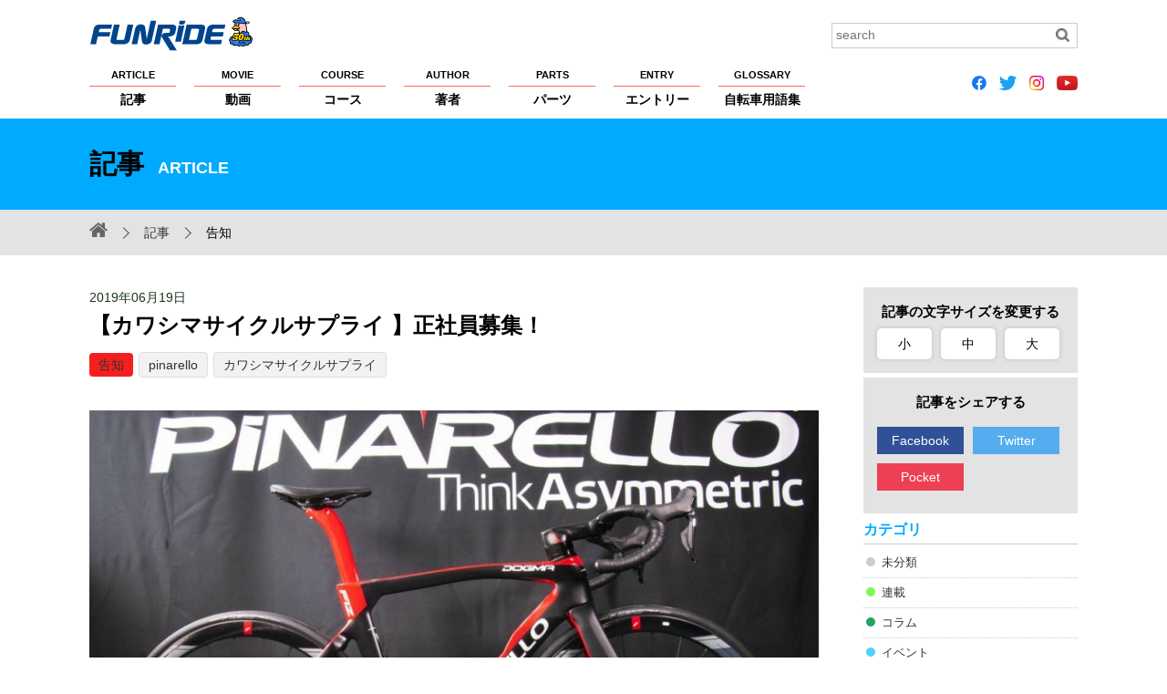

--- FILE ---
content_type: text/html; charset=UTF-8
request_url: https://funride.jp/announce/recruit_kawashima/
body_size: 33808
content:
<!DOCTYPE html>
<html lang="ja">
<head>
<meta charset="UTF-8">
<title>【カワシマサイクルサプライ 】正社員募集！【ファンライド】</title>
<meta http-equiv="X-UA-Compatible" content="IE=edge">
<meta name="viewport" content="width=device-width, initial-scale=1, minimum-scale=1.0, maximum-scale=10.0, user-scalable=yes">
<meta name="format-detection" content="telephone=no">

<script>var d=window.document;if(navigator.userAgent.indexOf('iPhone')>-1||navigator.userAgent.indexOf('iPod')>0||navigator.userAgent.indexOf('Android')>0)
d.write('<meta name="viewport" content="width=device-width; initial-scale=1.0;">');else if(navigator.userAgent.indexOf('iPad')>-1||navigator.userAgent.indexOf('Android')>0&&navigator.userAgent.indexOf('Mobile')==-1)
d.write('<meta name="viewport" content="width=1100, maximum-scale=1, user-scalable=0">');</script>

<meta property="og:site_name" content="FUNRiDE">
<meta property="og:title" content="【カワシマサイクルサプライ 】正社員募集！【ファンライド】">
<meta property="og:description" content="ピナレロや、エリート、フィジークなどを取り扱う自転車総合卸業のカワシマサイクルサプライ が、業務拡張に伴い正社員の募集をしている。内容は以下の通り。採用情報について、より詳しくは以下のリンクより。&n…">
<meta property="og:type" content="article">
<meta property="og:url" content="https://funride.jp/announce/recruit_kawashima/">
<meta property="og:image" content="https://funride.jp/wp-content/uploads/2019/06/DOGMA_F12_DISK.jpg">
<meta property="og:app_id" content="1483798235217349">
<meta name="application-name" content="https://funride.jp/">

<link rel="apple-touch-icon-precomposed apple-touch-icon" href="https://funride.jp/wp-content/themes/funride/common/images/apple-touch-icon.png">
<link rel="shortcut icon" href="https://funride.jp/wp-content/themes/funride/common/images/apple-touch-icon.png">

<link rel="stylesheet" href="https://funride.jp/wp-content/themes/funride/common/css/base_structure.css" media="all">
<link rel="stylesheet" href="https://funride.jp/wp-content/themes/funride/common/css/base_format.css" media="all">
<link rel="stylesheet" href="https://funride.jp/wp-content/themes/funride/common/css/pc.css" media="all">
<link rel="stylesheet" href="https://funride.jp/wp-content/themes/funride/common/css/smart.css" media="all">
<link rel="stylesheet" href="https://funride.jp/wp-content/themes/funride/common/css/smart02.css" media="all">
<link rel="stylesheet" href="https://funride.jp/wp-content/themes/funride/common/css/magnific-popup.css" media="screen">
<link rel="stylesheet" href="https://funride.jp/wp-content/themes/funride/common/css/print.css" media="print">
<link rel="stylesheet" href="https://funride.jp/wp-content/themes/funride/common/css/reset.css" media="all">
<link rel="stylesheet" href="https://funride.jp/wp-content/themes/funride/common/css/font-awesome.min.css">
<link rel="stylesheet" href="https://funride.jp/wp-content/themes/funride/common/css/flexslider.css" media="all">
<link rel="stylesheet" href="https://funride.jp/wp-content/themes/funride/common/css/recommend.css" media="all">

<!--追加-->
<link rel="stylesheet" href="https://ajax.googleapis.com/ajax/libs/jqueryui/1/themes/flick/jquery-ui.css" >
<!--追加-->

<!--[if lt IE 9]> 
<script src="https://funride.jp/wp-content/themes/funride/common/scripts/html5shiv.js"></script>
<script src="https://funride.jp/wp-content/themes/funride/common/scripts/css3-mediaqueries.js"></script>
<![endif]-->

<!-- Google Tag Manager -->
<script>(function(w,d,s,l,i){w[l]=w[l]||[];w[l].push({'gtm.start':
new Date().getTime(),event:'gtm.js'});var f=d.getElementsByTagName(s)[0],
j=d.createElement(s),dl=l!='dataLayer'?'&l='+l:'';j.async=true;j.src=
'https://www.googletagmanager.com/gtm.js?id='+i+dl;f.parentNode.insertBefore(j,f);
})(window,document,'script','dataLayer','GTM-53LJS9R');</script>
<!-- End Google Tag Manager -->

<script async src="https://securepubads.g.doubleclick.net/tag/js/gpt.js"></script>
<script>
  window.googletag = window.googletag || {cmd: []};
  googletag.cmd.push(function() {
    googletag.defineSlot('/2192041/F_all_custom1', [235, 235], 'div-gpt-ad-1574660672910-0').addService(googletag.pubads());
    googletag.defineSlot('/2192041/F_all_custom2', [235, 235], 'div-gpt-ad-1574660718557-0').addService(googletag.pubads());
    googletag.pubads().enableSingleRequest();
    googletag.enableServices();
  });
</script>
<link rel='dns-prefetch' href='//s.w.org' />
		<script type="text/javascript">
			window._wpemojiSettings = {"baseUrl":"https:\/\/s.w.org\/images\/core\/emoji\/12.0.0-1\/72x72\/","ext":".png","svgUrl":"https:\/\/s.w.org\/images\/core\/emoji\/12.0.0-1\/svg\/","svgExt":".svg","source":{"concatemoji":"https:\/\/funride.jp\/wp-includes\/js\/wp-emoji-release.min.js?ver=5.3.2"}};
			!function(e,a,t){var r,n,o,i,p=a.createElement("canvas"),s=p.getContext&&p.getContext("2d");function c(e,t){var a=String.fromCharCode;s.clearRect(0,0,p.width,p.height),s.fillText(a.apply(this,e),0,0);var r=p.toDataURL();return s.clearRect(0,0,p.width,p.height),s.fillText(a.apply(this,t),0,0),r===p.toDataURL()}function l(e){if(!s||!s.fillText)return!1;switch(s.textBaseline="top",s.font="600 32px Arial",e){case"flag":return!c([127987,65039,8205,9895,65039],[127987,65039,8203,9895,65039])&&(!c([55356,56826,55356,56819],[55356,56826,8203,55356,56819])&&!c([55356,57332,56128,56423,56128,56418,56128,56421,56128,56430,56128,56423,56128,56447],[55356,57332,8203,56128,56423,8203,56128,56418,8203,56128,56421,8203,56128,56430,8203,56128,56423,8203,56128,56447]));case"emoji":return!c([55357,56424,55356,57342,8205,55358,56605,8205,55357,56424,55356,57340],[55357,56424,55356,57342,8203,55358,56605,8203,55357,56424,55356,57340])}return!1}function d(e){var t=a.createElement("script");t.src=e,t.defer=t.type="text/javascript",a.getElementsByTagName("head")[0].appendChild(t)}for(i=Array("flag","emoji"),t.supports={everything:!0,everythingExceptFlag:!0},o=0;o<i.length;o++)t.supports[i[o]]=l(i[o]),t.supports.everything=t.supports.everything&&t.supports[i[o]],"flag"!==i[o]&&(t.supports.everythingExceptFlag=t.supports.everythingExceptFlag&&t.supports[i[o]]);t.supports.everythingExceptFlag=t.supports.everythingExceptFlag&&!t.supports.flag,t.DOMReady=!1,t.readyCallback=function(){t.DOMReady=!0},t.supports.everything||(n=function(){t.readyCallback()},a.addEventListener?(a.addEventListener("DOMContentLoaded",n,!1),e.addEventListener("load",n,!1)):(e.attachEvent("onload",n),a.attachEvent("onreadystatechange",function(){"complete"===a.readyState&&t.readyCallback()})),(r=t.source||{}).concatemoji?d(r.concatemoji):r.wpemoji&&r.twemoji&&(d(r.twemoji),d(r.wpemoji)))}(window,document,window._wpemojiSettings);
		</script>
		<style type="text/css">
img.wp-smiley,
img.emoji {
	display: inline !important;
	border: none !important;
	box-shadow: none !important;
	height: 1em !important;
	width: 1em !important;
	margin: 0 .07em !important;
	vertical-align: -0.1em !important;
	background: none !important;
	padding: 0 !important;
}
</style>
	<link rel='stylesheet' id='wp-block-library-css'  href='https://funride.jp/wp-includes/css/dist/block-library/style.min.css?ver=5.3.2' type='text/css' media='all' />
<link rel='https://api.w.org/' href='https://funride.jp/wp-json/' />
<link rel='prev' title='【PINARELLO】DOGMA F12 / PINARELLO2020展示会にて初公開' href='https://funride.jp/news/dogmaf12review177/' />
<link rel='next' title='【PIONEER】2019夏ペダリングモニタ－Ｗセレクトキャンペーンを実施' href='https://funride.jp/news/pionner_2019summer/' />
<link rel="canonical" href="https://funride.jp/announce/recruit_kawashima/" />
<link rel="alternate" type="application/json+oembed" href="https://funride.jp/wp-json/oembed/1.0/embed?url=https%3A%2F%2Ffunride.jp%2Fannounce%2Frecruit_kawashima%2F" />
<link rel="alternate" type="text/xml+oembed" href="https://funride.jp/wp-json/oembed/1.0/embed?url=https%3A%2F%2Ffunride.jp%2Fannounce%2Frecruit_kawashima%2F&#038;format=xml" />
<script type="text/javascript">
	window._se_plugin_version = '8.1.9';
</script>


<style type="text/css">
	.CateColorother {background-color:#cccccc !important;}
.CateColorserialization {background-color:#81f755 !important;}
.CateColorcolumn {background-color:#27a55e !important;}
.CateColorevents {background-color:#51d2f8 !important;}
.CateColorfeature {background-color:#5c4ed0 !important;}
.CateColorequipment {background-color:#8e9efb !important;}
.CateColorrankings {background-color:#ff6efa !important;}
.CateColorpr {background-color:#f96d56 !important;}
.CateColorannounce {background-color:#f51f1f !important;}
.CateColorinterview {background-color:#FFA500 !important;}
.CateColorlong-term {background-color:#fce1b6 !important;}
.CateColortraining {background-color:#f7d946 !important;}
.CateColornews {background-color:#fbfb84 !important;}
.CateColorreport {background-color:#dedbf5 !important;}
.CateColorclimb-japan {background-color:#ffffff !important;}
.CateColorclimb-japan%e3%83%ac%e3%83%99%e3%83%ab%e5%88%a5%e6%94%bb%e7%95%a5%e6%b3%95 {background-color:#ffffff !important;}
.CateColornewmodel {background-color:#ffffff !important;}
.CateColormt-%e5%af%8c%e5%a3%ab%e3%83%92%e3%83%ab%e3%82%af%e3%83%a9%e3%82%a4%e3%83%a0 {background-color:#ffffff !important;}
.CateCustomColor_movie_movie_cat_event {background-color:#fd62df !important;}
.CateCustomColor_movie_movie_cat_course {background-color:#ffec3d !important;}
.CateCustomColor_movie_movie_cat_technique {background-color:#2eff29 !important;}
.CateCustomColor_movie_movie_cat_training {background-color:#ff8af5 !important;}
.CateCustomColor_movie_movie_cat_part {background-color:#6680ff !important;}
.CateCustomColor_movie_movie_cat_bike {background-color:#75fcff !important;}
.CateCustomColor_movie_movie_cat_maintenance {background-color:#ff967a !important;}
.CateCustomColor_movie_movie_cat_rider {background-color:#a470ff !important;}
.CateCustomColor_course_course_cat_event {background-color:#004cf0 !important;}
.CateCustomColor_course_course_cat_touring {background-color:#00e608 !important;}
.CateCustomColor_course_course_cat_hill_climb {background-color:#ff3838 !important;}
.CateCustomColor_course_course_cat_brevet {background-color:#ec00ff !important;}
.CateCustomColor_course_course_cat_pottering {background-color:#ff9f1a !important;}
.CateCustomColor_course_course_cat_race {background-color:#00f5f1 !important;}
.CateCustomColor_course_course_cat_longride {background-color:#fff805 !important;}
</style>
<link rel="stylesheet" href="https://funride.jp/wp-content/themes/funride/common/css/article/middle.css" media="all" id="chengecss">
<script type="text/javascript">
function setHref( $href ) {
jQuery( '#chengecss' ).attr( 'href', $href );
}
</script>
</head>

<body id="PageTop">
<div id="wrap">
<header>
<div class="HeaderInnerBox clearfix">
<p class="Logo NoExternalLink"><a href="https://funride.jp/"><img src="https://funride.jp/wp-content/themes/funride/common/images/logo.svg" alt="FUNRiDE ファンライド"></a></p>
<div class="search clearfix">
<form method="get" id="searchform" role="search" action="https://funride.jp/"><input type="text" value="" class="Search" name="s" id="s" placeholder="search"><input type="image" id="searchsubmit" alt="検索" src="https://funride.jp/wp-content/themes/funride/common/images/search_icon.gif" class="Btn"></form></div>
<nav class="nav">
<ul class="clearfix NoExternalLink">
<li><a href="https://funride.jp/article/"><span>ARTICLE</span>記事</a></li>
<li><a href="https://funride.jp/movie/"><span>MOVIE</span>動画</a></li>
<li><a href="https://funride.jp/course/"><span>COURSE</span>コース</a></li>
<li><a href="https://funride.jp/author/"><span>AUTHOR</span>著者</a></li>
<li><a href="https://funride.jp/parts/"><span>PARTS</span>パーツ</a></li>
<li><a href="https://funride.jp/entry/"><span>ENTRY</span>エントリー</a></li>
<li><a href="https://funride.jp/glossary/"><span>GLOSSARY</span>自転車用語集</a></li>
</ul><!-- gmenu -->
</nav>

<!--
<ul class="SnsIcon LinkNoIcon clearfix">
<li><a href="https://www.facebook.com/funridepost" class="fa fa-facebook-official">&nbsp;</a></li>
<li><a href="https://twitter.com/funridejp" class="fa fa-twitter">&nbsp;</a></li>
<li><a href="https://www.instagram.com/funridejp/" class="fa fa-instagram">&nbsp;</a></li>
<li><a href="https://www.youtube.com/channel/UCmQL-nE1mGp7XGUodEszDIQ" class="fa fa-youtube-play">&nbsp;</a></li>
</ul>
-->

<ul class="SnsIcon LinkNoIcon clearfix">
<li><a href="https://www.facebook.com/funridepost" class="fa"><img src="https://funride.jp/wp-content/themes/funride/icons/icon_facebook.png" height="16px"></a></li>
<li><a href="https://twitter.com/funridejp" class="fa"><img src="https://funride.jp/wp-content/themes/funride/icons/icon_twitter.png" height="16px"></a></li>
<li><a href="https://www.instagram.com/funridejp/" class="fa"><img src="https://funride.jp/wp-content/themes/funride/icons/icon_instagram.png" height="16px"></a></li>
<li><a href="https://www.youtube.com/channel/UCmQL-nE1mGp7XGUodEszDIQ" class="fa"><img src="https://funride.jp/wp-content/themes/funride/icons/icon_youtube.png" height="16px"></a></li>
</ul>

<dl>
<dt><a href="javascript:void(0);" class="toggle"><span id="panel-btn-icon"></span></a></dt>
<dd>
<nav>
<ul class="clearfix Gyuga Global">
<li><a href="https://funride.jp/article/">記事</a></li>
<li><a href="https://funride.jp/movie/">動画</a></li>
<li><a href="https://funride.jp/course/">コース</a></li>
<li><a href="https://funride.jp/author/">著者</a></li>
<li><a href="https://funride.jp/parts/">パーツ</a></li>
<li><a href="https://funride.jp/entry/">エントリー</a></li>
<li><a href="https://funride.jp/glossary/">自転車用語集</a></li>
<li><a href="https://funride.jp/about/">FUNRiDEについて</a></li>
<li><a href="https://funride.jp/privacy/">プライバシーポリシー</a></li>
<li><a href="https://funride.jp/copyright/">著作権・商標について</a></li>
<li><a href="https://funride.jp/help/">ヘルプ</a></li>
<li><a href="https://funride.jp/sponsorship/">大会主催者の方へ</a></li>
<li><a href="https://funride.jp/advertising/">広告掲載希望の方へ</a></li>
<li><a href="https://funride.jp/sitemap/">サイトマップ</a></li>
<li><a href="https://runnet.jp/help/contact/mailConfirmInquiryAction.do?command=mail&&categoryCode1=01&&categoryCode2=02" target="_blank">お問い合わせ</a></li>
</ul><!-- gmenu -->

<!--
<ul class="SnsIcon LinkNoIcon clearfix">
<li><a href="https://www.facebook.com/funridepost" class="fa fa-facebook-official">&nbsp;</a></li>
<li><a href="https://twitter.com/funridejp" class="fa fa-twitter">&nbsp;</a></li>
<li><a href="https://www.instagram.com/funridejp/" class="fa fa-instagram">&nbsp;</a></li>
<li><a href="https://www.youtube.com/channel/UCmQL-nE1mGp7XGUodEszDIQ" class="fa fa-youtube-play">&nbsp;</a></li>
</ul>
-->

<ul class="SnsIcon LinkNoIcon clearfix">
<li><a href="https://www.facebook.com/funridepost" class="fa"><img src="https://funride.jp/wp-content/themes/funride/icons/icon_facebook.png" height="24px"></a></li>
<li><a href="https://twitter.com/funridejp" class="fa"><img src="https://funride.jp/wp-content/themes/funride/icons/icon_twitter.png" height="24px"></a></li>
<li><a href="https://www.instagram.com/funridejp/" class="fa"><img src="https://funride.jp/wp-content/themes/funride/icons/icon_instagram.png" height="24px"></a></li>
<li><a href="https://www.youtube.com/channel/UCmQL-nE1mGp7XGUodEszDIQ" class="fa"><img src="https://funride.jp/wp-content/themes/funride/icons/icon_youtube.png" height="24px"></a></li>
</ul>

</nav>
<div class="searchOuter"><div class="search clearfix">
<form method="get" id="searchform02" role="search" action="https://funride.jp/">
<input type="text" value="" class="Search" name="s" id="s02" placeholder="search">
<p>
<input type="image" id="searchsubmit02" alt="検索" src="https://funride.jp/wp-content/themes/funride/common/images/search_icon_sp.gif" class="Btn">
</p>
</form>
</div></div>
</dd>
</dl>
</div>
</header><div class="TitleBox">
<div class="ContentTitle">記事<span>ARTICLE</span></div>
</div>
<!-- TitleBox -->
<div class="Pankuzu clearfix">
<div>
<ul>
<li class="Home NoExternalLink"><a href="https://funride.jp/" class="fa fa-home"></a></li>
<li><a href="https://funride.jp/article/">記事</a></li>
<li class="CateList">告知</li>
</ul>
</div>
</div>
<div class="BaseContent clearfix">
<div class="LeftContent CommonLeftCont clearfix">
<article class="CommonPage clearfix">
<p class="Date">
2019年06月19日</p>
<h1 class="PartsPageTitle">
【カワシマサイクルサプライ 】正社員募集！</h1>
<div class="CaTag">
<a href="https://funride.jp/category/announce/" class="CateColorannounce">告知</a><a class="parts_tag" href="https://funride.jp/tag/pinarello/" rel="tag">pinarello</a><a class="parts_tag" href="https://funride.jp/tag/%e3%82%ab%e3%83%af%e3%82%b7%e3%83%9e%e3%82%b5%e3%82%a4%e3%82%af%e3%83%ab%e3%82%b5%e3%83%97%e3%83%a9%e3%82%a4/" rel="tag">カワシマサイクルサプライ</a></div>
<div class="SingleBody">
<div class="MainImg">
<img src="https://funride.jp/wp-content/uploads/2019/06/DOGMA_F12_DISK-840x558.jpg" class="attachment-medium size-medium wp-post-image" alt="" srcset="https://funride.jp/wp-content/uploads/2019/06/DOGMA_F12_DISK-840x558.jpg 840w, https://funride.jp/wp-content/uploads/2019/06/DOGMA_F12_DISK.jpg 1048w, https://funride.jp/wp-content/uploads/2019/06/DOGMA_F12_DISK-360x240.jpg 360w" sizes="(max-width: 840px) 100vw, 840px" /></div>


<!-- ここを追加 -->
<!-- データの取得部分 -->
<!-- ここまで -->
<p>ピナレロや、エリート、フィジークなどを取り扱う自転車総合卸業のカワシマサイクルサプライ が、業務拡張に伴い正社員の募集をしている。<br />内容は以下の通り。<br />採用情報について、より詳しくは以下のリンクより。</p>
<p>&nbsp;</p>
<blockquote>
<p>《募集職種》</p>
<blockquote><p>㈰輸入業務職：主に弊社取扱い海外メーカーとのコミニュケーション、仕入れや販売企画など<br />㈪事務職：主に弊社取扱メーカー製品の発注、商品管理や倉庫業務など<br />㈫営業職：本社勤務で取引先販売店様への営業活動など（不定期に1週間程度の出張があり）</p></blockquote>
<p>《応募資格》学歴、職歴、資格不問（ただし普通自動車運転免許は必須です。）<br />《勤務地》大阪府堺市<br />《給与》経験、能力を考慮の上、当社規定により決定します。<br />《待遇》週休２日制（土曜日、日曜日）、祝日、夏季・年末年始休暇など、他に慶弔休暇、年次有給休暇(最高20日)、イベント等により休日出勤の場合は代休あり<br />《応募方法》弊社「採用情報」ページの案内をご確認ください。</p>
<p>採用情報について詳しくは以下のリンクよりご確認ください。<br /><a id="LPlnk993363" class="x_moz-txt-link-freetext OWAAutoLink" href="http://www.riogrande.co.jp/news/node/68263">http://www.riogrande.co.jp/news/node/68263</a></p>
</blockquote>
<p>関連URL：<a href="http://www.riogrande.co.jp/">http://www.riogrande.co.jp/</a></p>
<p>&nbsp;</p>
</div><!-- SingleBody -->

<section class="ArticleAuthorBox clearfix">
<h2>著者プロフィール</h2>
<img alt='ファンライド編集部' src='https://funride.jp/wp-content/uploads/2015/10/41980ada22f4377fd4f2cdfdd6ce70b6.png' class='avatar avatar-360 photo' height='360' width='360' /><div>
<h3><a href="https://funride.jp/author/funride_staff">ファンライド編集部</a><span>ふぁんらいど へんしゅうぶ</span></h3>
<p>FUNRiDEでの情報発信、WEEKLY FUNRiDE（メールマガジン）の配信、Mt.富士ヒルクライムをはじめとしたファンライドイベントへの企画協力など幅広く活動中。もちろん編集部員は全員根っからのサイクリスト。</p>
</div>
</section><!-- ArticleAuthorBox -->

<h2 class="ArticleSubTtl">関連記事</h2>
<div class="ArticleRelationList clearfix">
<ul>
<!-- 投稿記事の同タグの上位6件 の表示 -->
<li><a href="https://funride.jp/events/gfpy2023-report-1/" class="clearfix"><img src="https://funride.jp/wp-content/uploads/2023/10/tobira_gfpy23-350x260.jpg" class="attachment-partsBig size-partsBig wp-post-image" alt="" /><p>秋雨の八ヶ岳を駆け抜けたサイクリストたち「グランフォンドピナレロ八ヶ岳wit…</p></a></li><li><a href="https://funride.jp/events/gfpy23digest/" class="clearfix"><img src="https://funride.jp/wp-content/uploads/2023/10/1_DSC_4711-350x260.jpg" class="attachment-partsBig size-partsBig wp-post-image" alt="" /><p>やまない雨はないと信じて！「グランフォンドピナレロ八ヶ岳with グラベル2…</p></a></li><li><a href="https://funride.jp/news/pinarello-dogma-f-2022/" class="clearfix"><img src="https://funride.jp/wp-content/uploads/2022/01/20220111-093700-350x260.jpg" class="attachment-partsBig size-partsBig wp-post-image" alt="" /><p>【PINARELLO】最新フラッグシップバイク「DOGMA F」に2022年…</p></a></li><li><a href="https://funride.jp/news/pinarello-japan-2022-site-open/" class="clearfix"><img src="https://funride.jp/wp-content/uploads/2021/10/d1c31dc5cfd0cd697be909d431cdd59a-350x260.png" class="attachment-partsBig size-partsBig wp-post-image" alt="" /><p>【PINARELLO】PINARELLO JAPAN 2022 サイト更新の…</p></a></li><li><a href="https://funride.jp/news/pinarello-prince2022/" class="clearfix"><img src="https://funride.jp/wp-content/uploads/2021/10/000b-af379d11d161-350x260.jpg" class="attachment-partsBig size-partsBig wp-post-image" alt="" /><p>【PINARELLO】ピナレロの伝統を受け継ぐレーシングバイクのプリンス&プ…</p></a></li><li><a href="https://funride.jp/news/pinarello-2022dogma-f12-duraace-di2-disc/" class="clearfix"><img src="https://funride.jp/wp-content/uploads/2021/09/0008-85c1953a58e0-350x260.jpg" class="attachment-partsBig size-partsBig wp-post-image" alt="" /><p>【PINARELLO 2022】DOGMA F12 DuraAce Di2 …</p></a></li><!-- 投稿記事 投稿記事(手動) の表示 --->
</ul>
</div><!-- ArticleRelationList -->

</article>
</div><!-- LeftContent -->

<div class="RightContent">
<div class="FontSizeBox">
    <h2>記事の文字サイズを変更する</h2>
    <ul class="clearfix">
        <li class="small" onclick="setHref('https://funride.jp/wp-content/themes/funride/common/css/article/small.css');">小</li>
        <li class="middle" onclick="setHref('https://funride.jp/wp-content/themes/funride/common/css/article/middle.css');">中</li>
        <li class="large" onclick="setHref('https://funride.jp/wp-content/themes/funride/common/css/article/large.css');">大</li>
    </ul>
</div><!-- FontSizeBox -->


<div class="SnsBtnBox">
    <h2>記事をシェアする</h2>
    <ul id="share" class="NoExternalLink clearfix">
                <li class="facebook"><!-- span class="facebook_count"></span --><a href="https://www.facebook.com/share.php?u=https://funride.jp/announce/recruit_kawashima/&t=【カワシマサイクルサプライ 】正社員募集！" target="_blank">Facebook</a></li>

        <li class="twitter"><a href="https://twitter.com/share?url=https://funride.jp/announce/recruit_kawashima/&text=【カワシマサイクルサプライ 】正社員募集！" target="_blank">Twitter</a></li>
        <li class="pocket"><a href="https://getpocket.com/edit?url=https://funride.jp/announce/recruit_kawashima/&title=【カワシマサイクルサプライ 】正社員募集！" target="_blank">Pocket</a></li>
    </ul>
    <script src="https://code.jquery.com/jquery-2.2.4.min.js" integrity="sha256-BbhdlvQf/xTY9gja0Dq3HiwQF8LaCRTXxZKRutelT44=" crossorigin="anonymous"></script>
    <script type="text/javascript">
        //Facebookシェア数を取得（第1引数：URL、第2引数：表示箇所のCSSセレクタ）
        function fetch_facebook_count(url, selector) {
            jQuery.ajax({
                url:'https://graph.facebook.com/',
                dataType:'jsonp',
                timeout: 10000, //10sec
                data:{ id:url }
            }).done(function(res){
                if (typeof(res.share) === 'undefined') {
                    jQuery(selector).text('0');
                } else {
                    jQuery(selector).text(res.share.share_count || 0);
                }
            }).fail(function(){
                jQuery(selector).text('0');
            });
        }
        (function($){
            fetch_facebook_count('https://funride.jp/announce/recruit_kawashima/', '.facebook_count');
        })(jQuery);
    </script>
</div><!-- SnsBtnBox -->
<!-- div class="ViewsBox">
    <php if(function_exists('the_views')) { the_views(); }>
</div -->
<style>ul.ArticleList .CateColorother a::before {background-color:#cccccc;}
ul.ArticleList .CateColorserialization a::before {background-color:#81f755;}
ul.ArticleList .CateColorcolumn a::before {background-color:#27a55e;}
ul.ArticleList .CateColorevents a::before {background-color:#51d2f8;}
ul.ArticleList .CateColorfeature a::before {background-color:#5c4ed0;}
ul.ArticleList .CateColorequipment a::before {background-color:#8e9efb;}
ul.ArticleList .CateColorrankings a::before {background-color:#ff6efa;}
ul.ArticleList .CateColorpr a::before {background-color:#f96d56;}
ul.ArticleList .CateColorannounce a::before {background-color:#f51f1f;}
ul.ArticleList .CateColorinterview a::before {background-color:#FFA500;}
ul.ArticleList .CateColorlong-term a::before {background-color:#fce1b6;}
ul.ArticleList .CateColortraining a::before {background-color:#f7d946;}
ul.ArticleList .CateColornews a::before {background-color:#fbfb84;}
ul.ArticleList .CateColorreport a::before {background-color:#dedbf5;}
ul.ArticleList .CateColorclimb-japan a::before {background-color:#ffffff;}
ul.ArticleList .CateColorclimb-japan%e3%83%ac%e3%83%99%e3%83%ab%e5%88%a5%e6%94%bb%e7%95%a5%e6%b3%95 a::before {background-color:#ffffff;}
ul.ArticleList .CateColornewmodel a::before {background-color:#ffffff;}
ul.ArticleList .CateColormt-%e5%af%8c%e5%a3%ab%e3%83%92%e3%83%ab%e3%82%af%e3%83%a9%e3%82%a4%e3%83%a0 a::before {background-color:#ffffff;}
</style><aside>
<h2>カテゴリ</h2>
<ul class="ArticleList NoExternalLink">
<li class="CateColorother"><a href="https://funride.jp/category/other/">未分類</a></li><li class="CateColorserialization"><a href="https://funride.jp/category/serialization/">連載</a></li><li class="CateColorcolumn"><a href="https://funride.jp/category/column/">コラム</a></li><li class="CateColorevents"><a href="https://funride.jp/category/events/">イベント</a></li><li class="CateColorfeature"><a href="https://funride.jp/category/feature/">特集</a></li><li class="CateColorequipment"><a href="https://funride.jp/category/equipment/">機材・インプレッション</a></li><li class="CateColorrankings"><a href="https://funride.jp/category/rankings/">ランキング</a></li><li class="CateColorpr"><a href="https://funride.jp/category/pr/">PR</a></li><li class="CateColorannounce"><a href="https://funride.jp/category/announce/">告知</a></li><li class="CateColorinterview"><a href="https://funride.jp/category/interview/">インタビュー</a></li><li class="CateColorlong-term"><a href="https://funride.jp/category/long-term/">ロングターム</a></li><li class="CateColortraining"><a href="https://funride.jp/category/training/">トレーニング</a></li><li class="CateColornews"><a href="https://funride.jp/category/news/">ニュース</a></li><li class="CateColorreport"><a href="https://funride.jp/category/report/">レポート</a></li><li class="CateColorclimb-japan"><a href="https://funride.jp/category/climb-japan/">CLIMB JAPAN</a></li><li class="CateColorclimb-japan%e3%83%ac%e3%83%99%e3%83%ab%e5%88%a5%e6%94%bb%e7%95%a5%e6%b3%95"><a href="https://funride.jp/category/climb-japan%e3%83%ac%e3%83%99%e3%83%ab%e5%88%a5%e6%94%bb%e7%95%a5%e6%b3%95/">CLIMB JAPANレベル別攻略法</a></li><li class="CateColornewmodel"><a href="https://funride.jp/category/newmodel/">ニューモデル</a></li><li class="CateColormt-%e5%af%8c%e5%a3%ab%e3%83%92%e3%83%ab%e3%82%af%e3%83%a9%e3%82%a4%e3%83%a0"><a href="https://funride.jp/category/mt-%e5%af%8c%e5%a3%ab%e3%83%92%e3%83%ab%e3%82%af%e3%83%a9%e3%82%a4%e3%83%a0/">Mt.富士ヒルクライム</a></li></ul>
</aside><aside>
<h2>アクセスランキング</h2>
<ul class="AccessRacking NoExternalLink">

<li class="Ranking01 clearfix"><a href="https://funride.jp/news/rta2026/">“TDFに出場する選手の輩出”を新目標に。RTA報告会で浅田顕が語った3年の成果と課題</a></li>
<li class="Ranking02 clearfix"><a href="https://funride.jp/news/gct2025/">青空の湾岸エリアにサイクリストが虹をかける！　「レインボーライド2025」／GCTはBike New Yorkとのパートナーシップ協定締結</a></li>
<li class="Ranking03 clearfix"><a href="https://funride.jp/column/koyama-tomoya11/">TOMOYAの「どすこい」サイクリング Vol.11 プロサイクリストにとって冬場の聖地？スペイン　カルぺの実態に迫る！</a></li>







</ul>
<h2>動画</h2>
<p class="SideBanner"><a href="https://funride.jp/movie/"><img src="https://funride.jp/wp-content/themes/funride/common/images/banner02.jpg" alt="動画を見る"></a></p>
</aside><ul class="Banner">
<li>
<!-- /2192041/F_all_custom1 -->
<div id='div-gpt-ad-1574660672910-0'>
  <script>
    googletag.cmd.push(function() { googletag.display('div-gpt-ad-1574660672910-0'); });
  </script>
</div>
</li>
<li>
<!-- /2192041/F_all_custom2 -->
<div id='div-gpt-ad-1574660718557-0'>
  <script>
    googletag.cmd.push(function() { googletag.display('div-gpt-ad-1574660718557-0'); });
  </script>
</div>
</li>
<li>
</li>
</ul></div><!-- RightContent --> 
</div><!-- BaseContent -->

<footer id="footer">
<div class="FooterInnerBox">
<ul class=" clearfix">
<li><a href="https://funride.jp/about/">FUNRiDEについて</a></li>
<li><a href="http://runners.co.jp/privacy/">プライバシーポリシー</a></li>
<li><a href="https://funride.jp/copyright/">著作権・商標について</a></li>
<li><a href="https://funride.jp/help/">ヘルプ</a></li>
<li><a href="https://funride.jp/sitemap/">サイトマップ</a></li>
<li><a href="https://funride.jp/sponsorship/">大会主催者の方へ</a></li>
<li><a href="https://funride.jp/advertising/">広告掲載希望の方へ</a></li>
<li><a href="https://runnet.jp/help/contact/inputInquiryAction.do?command=init&categoryCode1=09&categoryCode2=17" target="_blank">お問い合わせ</a></li>
</ul>
<p class="Copy">&copy; R-bies, Co., Ltd. All right reserved.</p>
</div><!-- FooterInnerBox -->
</footer>
<p class="pagetop"><a href="#PageTop">▲</a></p></div><!-- wrap -->

<script type="text/javascript" src="https://funride.jp/wp-content/themes/funride/common/scripts/jquery.js"></script>
<script type="text/javascript" src="https://funride.jp/wp-content/themes/funride/common/scripts/yuga.js" charset="utf-8"></script>
<script type="text/javascript" src="https://funride.jp/wp-content/themes/funride/common/scripts/magnific-popup.js"></script>
<script type="text/javascript" src="https://funride.jp/wp-content/themes/funride/common/scripts/magnific-popup-2nd.js"></script>
<script type="text/javascript" src="https://funride.jp/wp-content/themes/funride/common/scripts/smart.js" async defer></script>
<script type="text/javascript" src="https://funride.jp/wp-content/themes/funride/common/scripts/respond.src.js" async defer></script>
<script type="text/javascript" src="https://funride.jp/wp-content/themes/funride/common/scripts/footerFixed.js" async defer></script>

<script src="https://ajax.googleapis.com/ajax/libs/jqueryui/1/jquery-ui.min.js"></script>
<script src="https://ajax.googleapis.com/ajax/libs/jqueryui/1/i18n/jquery.ui.datepicker-ja.min.js"></script>
<script src="/wp-content/themes/funride/common/scripts/search.js"></script>
<script>
  $(function() {
	$("#datepicker1").datepicker();
	$("#datepicker2").datepicker();
  });
</script>

<script type="text/javascript">
$(document).ready(function() {
    var pagetop = $('.pagetop');
    $(window).scroll(function () {
        if ($(this).scrollTop() > 100) {
            pagetop.fadeIn();
        } else {
            pagetop.fadeOut();
        }
    });
    pagetop.click(function () {
        $('body, html').animate({ scrollTop: 0 }, 500);
        return false;
    });
});
</script>

<!-- Google Tag Manager (noscript) -->
<noscript><iframe src="https://www.googletagmanager.com/ns.html?id=GTM-53LJS9R"
height="0" width="0" style="display:none;visibility:hidden"></iframe></noscript>
<!-- End Google Tag Manager (noscript) -->

<!-- GoogleAnalytics(analytics.js)
<script type="text/javascript">
  (function(i,s,o,g,r,a,m){i['GoogleAnalyticsObject']=r;i[r]=i[r]||function(){
  (i[r].q=i[r].q||[]).push(arguments)},i[r].l=1*new Date();a=s.createElement(o),
  m=s.getElementsByTagName(o)[0];a.async=1;a.src=g;m.parentNode.insertBefore(a,m)
  })(window,document,'script','//www.google-analytics.com/analytics.js','ga');

  ga('create', 'UA-1874132-13', 'auto');
  ga('send', 'pageview');
</script>
--><script type="text/javascript">
$(function(){
$(".FontSizeBox li").click(function(){
$(".FontSizeBox li").removeClass("current");
var fontCss = $(this).attr("class");
$(this).addClass("current");
});
});
</script>
</body>
</html>

--- FILE ---
content_type: text/html; charset=utf-8
request_url: https://www.google.com/recaptcha/api2/aframe
body_size: 267
content:
<!DOCTYPE HTML><html><head><meta http-equiv="content-type" content="text/html; charset=UTF-8"></head><body><script nonce="CvvAuJUCWIZ_0s9u1e4rbQ">/** Anti-fraud and anti-abuse applications only. See google.com/recaptcha */ try{var clients={'sodar':'https://pagead2.googlesyndication.com/pagead/sodar?'};window.addEventListener("message",function(a){try{if(a.source===window.parent){var b=JSON.parse(a.data);var c=clients[b['id']];if(c){var d=document.createElement('img');d.src=c+b['params']+'&rc='+(localStorage.getItem("rc::a")?sessionStorage.getItem("rc::b"):"");window.document.body.appendChild(d);sessionStorage.setItem("rc::e",parseInt(sessionStorage.getItem("rc::e")||0)+1);localStorage.setItem("rc::h",'1768821423479');}}}catch(b){}});window.parent.postMessage("_grecaptcha_ready", "*");}catch(b){}</script></body></html>

--- FILE ---
content_type: text/css
request_url: https://funride.jp/wp-content/themes/funride/common/css/recommend.css
body_size: 1092
content:
?@charset "UTF-8";

.Recommend ul  { margin-bottom: 0px;
                 padding: 0;
                 list-style: none}

.Recommend li a { display: block;
                  padding: 5px;
                  border-bottom: dotted 1px #dddddd;
                  /*color: #2288bb;*/
                  font-size: 14px;
				  font-weight:bold;
                  text-decoration: none}

.Recommend li a:hover {background-color: #eeeeee}

.Recommend li a img { boder: none}

.Recommend a:after { content: "";
                     display: block;
                     clear: both
}

.Recommend img { float: left;
                 width: 80px
}
                                          
.Recommend .text { float: none;
                   width: auto;
                   margin-left: 80px;
                   padding-left: 15px
}

.Recommend span { display: block;
                  color: #666666;
                  font-size: 11px;
				  font-weight:bold
}

.Recommend ul:after { content: "";
                     display: block;
                     clear: both
}

.Ensure { margin-bottom: 20px;
	
}